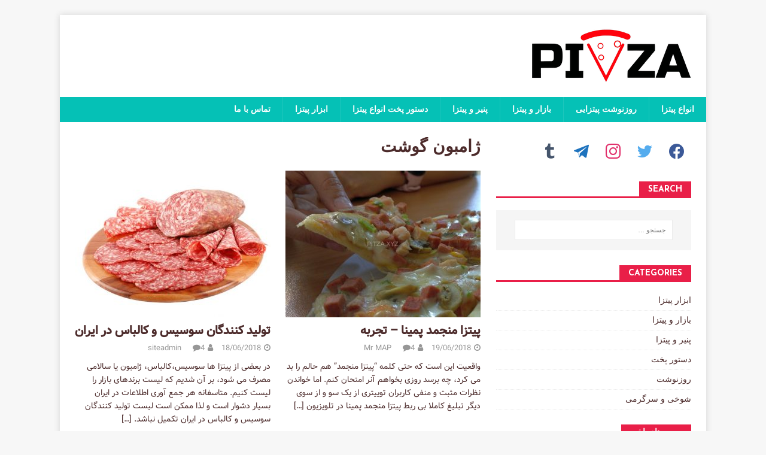

--- FILE ---
content_type: text/html; charset=UTF-8
request_url: https://pitza.xyz/tag/%DA%98%D8%A7%D9%85%D8%A8%D9%88%D9%86-%DA%AF%D9%88%D8%B4%D8%AA/
body_size: 17101
content:
<!DOCTYPE html>
<html class="no-js" dir="rtl" lang="fa-IR">
<head>
<meta charset="UTF-8">
<meta name="viewport" content="width=device-width, initial-scale=1.0">
<link rel="profile" href="http://gmpg.org/xfn/11" />
<meta name='robots' content='index, follow, max-image-preview:large, max-snippet:-1, max-video-preview:-1' />

	<!-- This site is optimized with the Yoast SEO plugin v26.8 - https://yoast.com/product/yoast-seo-wordpress/ -->
	<title>ژامبون گوشت Archives - پیتزا</title>
	<link rel="canonical" href="https://pitza.xyz/tag/%da%98%d8%a7%d9%85%d8%a8%d9%88%d9%86-%da%af%d9%88%d8%b4%d8%aa/" />
	<meta property="og:locale" content="fa_IR" />
	<meta property="og:type" content="article" />
	<meta property="og:title" content="ژامبون گوشت Archives - پیتزا" />
	<meta property="og:url" content="https://pitza.xyz/tag/%da%98%d8%a7%d9%85%d8%a8%d9%88%d9%86-%da%af%d9%88%d8%b4%d8%aa/" />
	<meta property="og:site_name" content="پیتزا" />
	<meta name="twitter:card" content="summary_large_image" />
	<meta name="twitter:site" content="@pitzaxyz" />
	<script type="application/ld+json" class="yoast-schema-graph">{"@context":"https://schema.org","@graph":[{"@type":"CollectionPage","@id":"https://pitza.xyz/tag/%da%98%d8%a7%d9%85%d8%a8%d9%88%d9%86-%da%af%d9%88%d8%b4%d8%aa/","url":"https://pitza.xyz/tag/%da%98%d8%a7%d9%85%d8%a8%d9%88%d9%86-%da%af%d9%88%d8%b4%d8%aa/","name":"ژامبون گوشت Archives - پیتزا","isPartOf":{"@id":"https://pitza.xyz/#website"},"primaryImageOfPage":{"@id":"https://pitza.xyz/tag/%da%98%d8%a7%d9%85%d8%a8%d9%88%d9%86-%da%af%d9%88%d8%b4%d8%aa/#primaryimage"},"image":{"@id":"https://pitza.xyz/tag/%da%98%d8%a7%d9%85%d8%a8%d9%88%d9%86-%da%af%d9%88%d8%b4%d8%aa/#primaryimage"},"thumbnailUrl":"https://pitza.xyz/wp-content/uploads/2018/06/pemina-cooked-ready-to-eat.jpg","breadcrumb":{"@id":"https://pitza.xyz/tag/%da%98%d8%a7%d9%85%d8%a8%d9%88%d9%86-%da%af%d9%88%d8%b4%d8%aa/#breadcrumb"},"inLanguage":"fa-IR"},{"@type":"ImageObject","inLanguage":"fa-IR","@id":"https://pitza.xyz/tag/%da%98%d8%a7%d9%85%d8%a8%d9%88%d9%86-%da%af%d9%88%d8%b4%d8%aa/#primaryimage","url":"https://pitza.xyz/wp-content/uploads/2018/06/pemina-cooked-ready-to-eat.jpg","contentUrl":"https://pitza.xyz/wp-content/uploads/2018/06/pemina-cooked-ready-to-eat.jpg","width":1000,"height":1000,"caption":"وقت تست کردن پیتزا پمینا فرا رسید"},{"@type":"BreadcrumbList","@id":"https://pitza.xyz/tag/%da%98%d8%a7%d9%85%d8%a8%d9%88%d9%86-%da%af%d9%88%d8%b4%d8%aa/#breadcrumb","itemListElement":[{"@type":"ListItem","position":1,"name":"Home","item":"https://pitza.xyz/"},{"@type":"ListItem","position":2,"name":"ژامبون گوشت"}]},{"@type":"WebSite","@id":"https://pitza.xyz/#website","url":"https://pitza.xyz/","name":"پیتزا","description":"پیتزا و پنیر | کشف مزه های جدید و لذت بیشتر","publisher":{"@id":"https://pitza.xyz/#organization"},"potentialAction":[{"@type":"SearchAction","target":{"@type":"EntryPoint","urlTemplate":"https://pitza.xyz/?s={search_term_string}"},"query-input":{"@type":"PropertyValueSpecification","valueRequired":true,"valueName":"search_term_string"}}],"inLanguage":"fa-IR"},{"@type":"Organization","@id":"https://pitza.xyz/#organization","name":"Pitza","url":"https://pitza.xyz/","logo":{"@type":"ImageObject","inLanguage":"fa-IR","@id":"https://pitza.xyz/#/schema/logo/image/","url":"https://pitza.xyz/wp-content/uploads/2020/12/pitzalogo-final-small.png","contentUrl":"https://pitza.xyz/wp-content/uploads/2020/12/pitzalogo-final-small.png","width":280,"height":97,"caption":"Pitza"},"image":{"@id":"https://pitza.xyz/#/schema/logo/image/"},"sameAs":["https://www.facebook.com/pitzaxyz/","https://x.com/pitzaxyz","https://www.instagram.com/pitzaxyz/"]}]}</script>
	<!-- / Yoast SEO plugin. -->


<link rel='dns-prefetch' href='//www.google.com' />
<link rel='dns-prefetch' href='//fonts.googleapis.com' />
<link rel="alternate" type="application/rss+xml" title="پیتزا &raquo; خوراک" href="https://pitza.xyz/feed/" />
<link rel="alternate" type="application/rss+xml" title="پیتزا &raquo; خوراک دیدگاه‌ها" href="https://pitza.xyz/comments/feed/" />
<link rel="alternate" type="application/rss+xml" title="پیتزا &raquo; ژامبون گوشت خوراک برچسب" href="https://pitza.xyz/tag/%da%98%d8%a7%d9%85%d8%a8%d9%88%d9%86-%da%af%d9%88%d8%b4%d8%aa/feed/" />
<script>(()=>{"use strict";const e=[400,500,600,700,800,900],t=e=>`wprm-min-${e}`,n=e=>`wprm-max-${e}`,s=new Set,o="ResizeObserver"in window,r=o?new ResizeObserver((e=>{for(const t of e)c(t.target)})):null,i=.5/(window.devicePixelRatio||1);function c(s){const o=s.getBoundingClientRect().width||0;for(let r=0;r<e.length;r++){const c=e[r],a=o<=c+i;o>c+i?s.classList.add(t(c)):s.classList.remove(t(c)),a?s.classList.add(n(c)):s.classList.remove(n(c))}}function a(e){s.has(e)||(s.add(e),r&&r.observe(e),c(e))}!function(e=document){e.querySelectorAll(".wprm-recipe").forEach(a)}();if(new MutationObserver((e=>{for(const t of e)for(const e of t.addedNodes)e instanceof Element&&(e.matches?.(".wprm-recipe")&&a(e),e.querySelectorAll?.(".wprm-recipe").forEach(a))})).observe(document.documentElement,{childList:!0,subtree:!0}),!o){let e=0;addEventListener("resize",(()=>{e&&cancelAnimationFrame(e),e=requestAnimationFrame((()=>s.forEach(c)))}),{passive:!0})}})();</script><style id='wp-img-auto-sizes-contain-inline-css' type='text/css'>
img:is([sizes=auto i],[sizes^="auto," i]){contain-intrinsic-size:3000px 1500px}
/*# sourceURL=wp-img-auto-sizes-contain-inline-css */
</style>
<link rel='stylesheet' id='mci-footnotes-jquery-tooltips-pagelayout-none-css' href='https://pitza.xyz/wp-content/plugins/footnotes/css/footnotes-jqttbrpl0.min.css?ver=2.7.3' type='text/css' media='all' />
<style id='wp-emoji-styles-inline-css' type='text/css'>

	img.wp-smiley, img.emoji {
		display: inline !important;
		border: none !important;
		box-shadow: none !important;
		height: 1em !important;
		width: 1em !important;
		margin: 0 0.07em !important;
		vertical-align: -0.1em !important;
		background: none !important;
		padding: 0 !important;
	}
/*# sourceURL=wp-emoji-styles-inline-css */
</style>
<link rel='stylesheet' id='wp-block-library-rtl-css' href='https://pitza.xyz/wp-includes/css/dist/block-library/style-rtl.min.css?ver=6.9' type='text/css' media='all' />
<style id='classic-theme-styles-inline-css' type='text/css'>
/*! This file is auto-generated */
.wp-block-button__link{color:#fff;background-color:#32373c;border-radius:9999px;box-shadow:none;text-decoration:none;padding:calc(.667em + 2px) calc(1.333em + 2px);font-size:1.125em}.wp-block-file__button{background:#32373c;color:#fff;text-decoration:none}
/*# sourceURL=/wp-includes/css/classic-themes.min.css */
</style>
<link rel='stylesheet' id='wpzoom-social-icons-block-style-css' href='https://pitza.xyz/wp-content/plugins/social-icons-widget-by-wpzoom/block/dist/style-wpzoom-social-icons.css?ver=4.5.3' type='text/css' media='all' />
<style id='feedzy-rss-feeds-loop-style-inline-css' type='text/css'>
.wp-block-feedzy-rss-feeds-loop{display:grid;gap:24px;grid-template-columns:repeat(1,1fr)}@media(min-width:782px){.wp-block-feedzy-rss-feeds-loop.feedzy-loop-columns-2,.wp-block-feedzy-rss-feeds-loop.feedzy-loop-columns-3,.wp-block-feedzy-rss-feeds-loop.feedzy-loop-columns-4,.wp-block-feedzy-rss-feeds-loop.feedzy-loop-columns-5{grid-template-columns:repeat(2,1fr)}}@media(min-width:960px){.wp-block-feedzy-rss-feeds-loop.feedzy-loop-columns-2{grid-template-columns:repeat(2,1fr)}.wp-block-feedzy-rss-feeds-loop.feedzy-loop-columns-3{grid-template-columns:repeat(3,1fr)}.wp-block-feedzy-rss-feeds-loop.feedzy-loop-columns-4{grid-template-columns:repeat(4,1fr)}.wp-block-feedzy-rss-feeds-loop.feedzy-loop-columns-5{grid-template-columns:repeat(5,1fr)}}.wp-block-feedzy-rss-feeds-loop .wp-block-image.is-style-rounded img{border-radius:9999px}.wp-block-feedzy-rss-feeds-loop .wp-block-image:has(:is(img:not([src]),img[src=""])){display:none}

/*# sourceURL=https://pitza.xyz/wp-content/plugins/feedzy-rss-feeds/build/loop/style-index.css */
</style>
<link rel='stylesheet' id='wprm-public-css' href='https://pitza.xyz/wp-content/plugins/wp-recipe-maker/dist/public-legacy.css?ver=10.2.4' type='text/css' media='all' />
<style id='global-styles-inline-css' type='text/css'>
:root{--wp--preset--aspect-ratio--square: 1;--wp--preset--aspect-ratio--4-3: 4/3;--wp--preset--aspect-ratio--3-4: 3/4;--wp--preset--aspect-ratio--3-2: 3/2;--wp--preset--aspect-ratio--2-3: 2/3;--wp--preset--aspect-ratio--16-9: 16/9;--wp--preset--aspect-ratio--9-16: 9/16;--wp--preset--color--black: #000000;--wp--preset--color--cyan-bluish-gray: #abb8c3;--wp--preset--color--white: #ffffff;--wp--preset--color--pale-pink: #f78da7;--wp--preset--color--vivid-red: #cf2e2e;--wp--preset--color--luminous-vivid-orange: #ff6900;--wp--preset--color--luminous-vivid-amber: #fcb900;--wp--preset--color--light-green-cyan: #7bdcb5;--wp--preset--color--vivid-green-cyan: #00d084;--wp--preset--color--pale-cyan-blue: #8ed1fc;--wp--preset--color--vivid-cyan-blue: #0693e3;--wp--preset--color--vivid-purple: #9b51e0;--wp--preset--gradient--vivid-cyan-blue-to-vivid-purple: linear-gradient(135deg,rgb(6,147,227) 0%,rgb(155,81,224) 100%);--wp--preset--gradient--light-green-cyan-to-vivid-green-cyan: linear-gradient(135deg,rgb(122,220,180) 0%,rgb(0,208,130) 100%);--wp--preset--gradient--luminous-vivid-amber-to-luminous-vivid-orange: linear-gradient(135deg,rgb(252,185,0) 0%,rgb(255,105,0) 100%);--wp--preset--gradient--luminous-vivid-orange-to-vivid-red: linear-gradient(135deg,rgb(255,105,0) 0%,rgb(207,46,46) 100%);--wp--preset--gradient--very-light-gray-to-cyan-bluish-gray: linear-gradient(135deg,rgb(238,238,238) 0%,rgb(169,184,195) 100%);--wp--preset--gradient--cool-to-warm-spectrum: linear-gradient(135deg,rgb(74,234,220) 0%,rgb(151,120,209) 20%,rgb(207,42,186) 40%,rgb(238,44,130) 60%,rgb(251,105,98) 80%,rgb(254,248,76) 100%);--wp--preset--gradient--blush-light-purple: linear-gradient(135deg,rgb(255,206,236) 0%,rgb(152,150,240) 100%);--wp--preset--gradient--blush-bordeaux: linear-gradient(135deg,rgb(254,205,165) 0%,rgb(254,45,45) 50%,rgb(107,0,62) 100%);--wp--preset--gradient--luminous-dusk: linear-gradient(135deg,rgb(255,203,112) 0%,rgb(199,81,192) 50%,rgb(65,88,208) 100%);--wp--preset--gradient--pale-ocean: linear-gradient(135deg,rgb(255,245,203) 0%,rgb(182,227,212) 50%,rgb(51,167,181) 100%);--wp--preset--gradient--electric-grass: linear-gradient(135deg,rgb(202,248,128) 0%,rgb(113,206,126) 100%);--wp--preset--gradient--midnight: linear-gradient(135deg,rgb(2,3,129) 0%,rgb(40,116,252) 100%);--wp--preset--font-size--small: 13px;--wp--preset--font-size--medium: 20px;--wp--preset--font-size--large: 36px;--wp--preset--font-size--x-large: 42px;--wp--preset--spacing--20: 0.44rem;--wp--preset--spacing--30: 0.67rem;--wp--preset--spacing--40: 1rem;--wp--preset--spacing--50: 1.5rem;--wp--preset--spacing--60: 2.25rem;--wp--preset--spacing--70: 3.38rem;--wp--preset--spacing--80: 5.06rem;--wp--preset--shadow--natural: 6px 6px 9px rgba(0, 0, 0, 0.2);--wp--preset--shadow--deep: 12px 12px 50px rgba(0, 0, 0, 0.4);--wp--preset--shadow--sharp: 6px 6px 0px rgba(0, 0, 0, 0.2);--wp--preset--shadow--outlined: 6px 6px 0px -3px rgb(255, 255, 255), 6px 6px rgb(0, 0, 0);--wp--preset--shadow--crisp: 6px 6px 0px rgb(0, 0, 0);}:where(.is-layout-flex){gap: 0.5em;}:where(.is-layout-grid){gap: 0.5em;}body .is-layout-flex{display: flex;}.is-layout-flex{flex-wrap: wrap;align-items: center;}.is-layout-flex > :is(*, div){margin: 0;}body .is-layout-grid{display: grid;}.is-layout-grid > :is(*, div){margin: 0;}:where(.wp-block-columns.is-layout-flex){gap: 2em;}:where(.wp-block-columns.is-layout-grid){gap: 2em;}:where(.wp-block-post-template.is-layout-flex){gap: 1.25em;}:where(.wp-block-post-template.is-layout-grid){gap: 1.25em;}.has-black-color{color: var(--wp--preset--color--black) !important;}.has-cyan-bluish-gray-color{color: var(--wp--preset--color--cyan-bluish-gray) !important;}.has-white-color{color: var(--wp--preset--color--white) !important;}.has-pale-pink-color{color: var(--wp--preset--color--pale-pink) !important;}.has-vivid-red-color{color: var(--wp--preset--color--vivid-red) !important;}.has-luminous-vivid-orange-color{color: var(--wp--preset--color--luminous-vivid-orange) !important;}.has-luminous-vivid-amber-color{color: var(--wp--preset--color--luminous-vivid-amber) !important;}.has-light-green-cyan-color{color: var(--wp--preset--color--light-green-cyan) !important;}.has-vivid-green-cyan-color{color: var(--wp--preset--color--vivid-green-cyan) !important;}.has-pale-cyan-blue-color{color: var(--wp--preset--color--pale-cyan-blue) !important;}.has-vivid-cyan-blue-color{color: var(--wp--preset--color--vivid-cyan-blue) !important;}.has-vivid-purple-color{color: var(--wp--preset--color--vivid-purple) !important;}.has-black-background-color{background-color: var(--wp--preset--color--black) !important;}.has-cyan-bluish-gray-background-color{background-color: var(--wp--preset--color--cyan-bluish-gray) !important;}.has-white-background-color{background-color: var(--wp--preset--color--white) !important;}.has-pale-pink-background-color{background-color: var(--wp--preset--color--pale-pink) !important;}.has-vivid-red-background-color{background-color: var(--wp--preset--color--vivid-red) !important;}.has-luminous-vivid-orange-background-color{background-color: var(--wp--preset--color--luminous-vivid-orange) !important;}.has-luminous-vivid-amber-background-color{background-color: var(--wp--preset--color--luminous-vivid-amber) !important;}.has-light-green-cyan-background-color{background-color: var(--wp--preset--color--light-green-cyan) !important;}.has-vivid-green-cyan-background-color{background-color: var(--wp--preset--color--vivid-green-cyan) !important;}.has-pale-cyan-blue-background-color{background-color: var(--wp--preset--color--pale-cyan-blue) !important;}.has-vivid-cyan-blue-background-color{background-color: var(--wp--preset--color--vivid-cyan-blue) !important;}.has-vivid-purple-background-color{background-color: var(--wp--preset--color--vivid-purple) !important;}.has-black-border-color{border-color: var(--wp--preset--color--black) !important;}.has-cyan-bluish-gray-border-color{border-color: var(--wp--preset--color--cyan-bluish-gray) !important;}.has-white-border-color{border-color: var(--wp--preset--color--white) !important;}.has-pale-pink-border-color{border-color: var(--wp--preset--color--pale-pink) !important;}.has-vivid-red-border-color{border-color: var(--wp--preset--color--vivid-red) !important;}.has-luminous-vivid-orange-border-color{border-color: var(--wp--preset--color--luminous-vivid-orange) !important;}.has-luminous-vivid-amber-border-color{border-color: var(--wp--preset--color--luminous-vivid-amber) !important;}.has-light-green-cyan-border-color{border-color: var(--wp--preset--color--light-green-cyan) !important;}.has-vivid-green-cyan-border-color{border-color: var(--wp--preset--color--vivid-green-cyan) !important;}.has-pale-cyan-blue-border-color{border-color: var(--wp--preset--color--pale-cyan-blue) !important;}.has-vivid-cyan-blue-border-color{border-color: var(--wp--preset--color--vivid-cyan-blue) !important;}.has-vivid-purple-border-color{border-color: var(--wp--preset--color--vivid-purple) !important;}.has-vivid-cyan-blue-to-vivid-purple-gradient-background{background: var(--wp--preset--gradient--vivid-cyan-blue-to-vivid-purple) !important;}.has-light-green-cyan-to-vivid-green-cyan-gradient-background{background: var(--wp--preset--gradient--light-green-cyan-to-vivid-green-cyan) !important;}.has-luminous-vivid-amber-to-luminous-vivid-orange-gradient-background{background: var(--wp--preset--gradient--luminous-vivid-amber-to-luminous-vivid-orange) !important;}.has-luminous-vivid-orange-to-vivid-red-gradient-background{background: var(--wp--preset--gradient--luminous-vivid-orange-to-vivid-red) !important;}.has-very-light-gray-to-cyan-bluish-gray-gradient-background{background: var(--wp--preset--gradient--very-light-gray-to-cyan-bluish-gray) !important;}.has-cool-to-warm-spectrum-gradient-background{background: var(--wp--preset--gradient--cool-to-warm-spectrum) !important;}.has-blush-light-purple-gradient-background{background: var(--wp--preset--gradient--blush-light-purple) !important;}.has-blush-bordeaux-gradient-background{background: var(--wp--preset--gradient--blush-bordeaux) !important;}.has-luminous-dusk-gradient-background{background: var(--wp--preset--gradient--luminous-dusk) !important;}.has-pale-ocean-gradient-background{background: var(--wp--preset--gradient--pale-ocean) !important;}.has-electric-grass-gradient-background{background: var(--wp--preset--gradient--electric-grass) !important;}.has-midnight-gradient-background{background: var(--wp--preset--gradient--midnight) !important;}.has-small-font-size{font-size: var(--wp--preset--font-size--small) !important;}.has-medium-font-size{font-size: var(--wp--preset--font-size--medium) !important;}.has-large-font-size{font-size: var(--wp--preset--font-size--large) !important;}.has-x-large-font-size{font-size: var(--wp--preset--font-size--x-large) !important;}
:where(.wp-block-post-template.is-layout-flex){gap: 1.25em;}:where(.wp-block-post-template.is-layout-grid){gap: 1.25em;}
:where(.wp-block-term-template.is-layout-flex){gap: 1.25em;}:where(.wp-block-term-template.is-layout-grid){gap: 1.25em;}
:where(.wp-block-columns.is-layout-flex){gap: 2em;}:where(.wp-block-columns.is-layout-grid){gap: 2em;}
:root :where(.wp-block-pullquote){font-size: 1.5em;line-height: 1.6;}
/*# sourceURL=global-styles-inline-css */
</style>
<link rel='stylesheet' id='contact-form-7-css' href='https://pitza.xyz/wp-content/plugins/contact-form-7/includes/css/styles.css?ver=6.1.4' type='text/css' media='all' />
<link rel='stylesheet' id='contact-form-7-rtl-css' href='https://pitza.xyz/wp-content/plugins/contact-form-7/includes/css/styles-rtl.css?ver=6.1.4' type='text/css' media='all' />
<link rel='stylesheet' id='dw-fonts-css' href='https://pitza.xyz/wp-content/plugins/dehkadeh-fonts/dw-fonts/dw-fonts.css?ver=6.9' type='text/css' media='all' />
<link rel='stylesheet' id='wprm-template-css' href='https://pitza.xyz/wp-content/plugins/wp-recipe-maker/templates/recipe/legacy/tastefully-simple/tastefully-simple.min.css?ver=10.2.4' type='text/css' media='all' />
<link rel='stylesheet' id='wpml-legacy-horizontal-list-0-css' href='https://pitza.xyz/wp-content/plugins/sitepress-multilingual-cms/templates/language-switchers/legacy-list-horizontal/style.min.css?ver=1' type='text/css' media='all' />
<style id='wpml-legacy-horizontal-list-0-inline-css' type='text/css'>
.wpml-ls-statics-footer a, .wpml-ls-statics-footer .wpml-ls-sub-menu a, .wpml-ls-statics-footer .wpml-ls-sub-menu a:link, .wpml-ls-statics-footer li:not(.wpml-ls-current-language) .wpml-ls-link, .wpml-ls-statics-footer li:not(.wpml-ls-current-language) .wpml-ls-link:link {color:#444444;background-color:#ffffff;}.wpml-ls-statics-footer .wpml-ls-sub-menu a:hover,.wpml-ls-statics-footer .wpml-ls-sub-menu a:focus, .wpml-ls-statics-footer .wpml-ls-sub-menu a:link:hover, .wpml-ls-statics-footer .wpml-ls-sub-menu a:link:focus {color:#000000;background-color:#eeeeee;}.wpml-ls-statics-footer .wpml-ls-current-language > a {color:#444444;background-color:#ffffff;}.wpml-ls-statics-footer .wpml-ls-current-language:hover>a, .wpml-ls-statics-footer .wpml-ls-current-language>a:focus {color:#000000;background-color:#eeeeee;}
/*# sourceURL=wpml-legacy-horizontal-list-0-inline-css */
</style>
<link rel='stylesheet' id='wpml-legacy-post-translations-0-css' href='https://pitza.xyz/wp-content/plugins/sitepress-multilingual-cms/templates/language-switchers/legacy-post-translations/style.min.css?ver=1' type='text/css' media='all' />
<link rel='stylesheet' id='if-menu-site-css-css' href='https://pitza.xyz/wp-content/plugins/if-menu/assets/if-menu-site.css?ver=6.9' type='text/css' media='all' />
<link rel='stylesheet' id='cms-navigation-style-base-css' href='https://pitza.xyz/wp-content/plugins/wpml-cms-nav/res/css/cms-navigation-base.css?ver=1.5.6' type='text/css' media='screen' />
<link rel='stylesheet' id='cms-navigation-style-css' href='https://pitza.xyz/wp-content/plugins/wpml-cms-nav/res/css/cms-navigation.css?ver=1.5.6' type='text/css' media='screen' />
<link rel='stylesheet' id='mh-magazine-lite-css' href='https://pitza.xyz/wp-content/themes/mh-magazine-lite/style.css?ver=2.10.0' type='text/css' media='all' />
<link rel='stylesheet' id='mh-healthmag-css' href='https://pitza.xyz/wp-content/themes/mh-healthmag/style.css?ver=1.0.4' type='text/css' media='all' />
<link rel='stylesheet' id='mh-magazine-lite-rtl-css' href='https://pitza.xyz/wp-content/themes/mh-magazine-lite/rtl.css?ver=2.10.0' type='text/css' media='all' />
<link rel='stylesheet' id='mh-font-awesome-css' href='https://pitza.xyz/wp-content/themes/mh-magazine-lite/includes/font-awesome.min.css' type='text/css' media='all' />
<link rel='stylesheet' id='wpzoom-social-icons-socicon-css' href='https://pitza.xyz/wp-content/plugins/social-icons-widget-by-wpzoom/assets/css/wpzoom-socicon.css?ver=1765000818' type='text/css' media='all' />
<link rel='stylesheet' id='wpzoom-social-icons-genericons-css' href='https://pitza.xyz/wp-content/plugins/social-icons-widget-by-wpzoom/assets/css/genericons.css?ver=1765000818' type='text/css' media='all' />
<link rel='stylesheet' id='wpzoom-social-icons-academicons-css' href='https://pitza.xyz/wp-content/plugins/social-icons-widget-by-wpzoom/assets/css/academicons.min.css?ver=1765000818' type='text/css' media='all' />
<link rel='stylesheet' id='wpzoom-social-icons-font-awesome-3-css' href='https://pitza.xyz/wp-content/plugins/social-icons-widget-by-wpzoom/assets/css/font-awesome-3.min.css?ver=1765000818' type='text/css' media='all' />
<link rel='stylesheet' id='dashicons-css' href='https://pitza.xyz/wp-includes/css/dashicons.min.css?ver=6.9' type='text/css' media='all' />
<link rel='stylesheet' id='wpzoom-social-icons-styles-css' href='https://pitza.xyz/wp-content/plugins/social-icons-widget-by-wpzoom/assets/css/wpzoom-social-icons-styles.css?ver=1765000818' type='text/css' media='all' />
<link rel='stylesheet' id='tablepress-default-css' href='https://pitza.xyz/wp-content/plugins/tablepress/css/build/default-rtl.css?ver=3.2.6' type='text/css' media='all' />
<link rel='stylesheet' id='tablepress-responsive-tables-css' href='https://pitza.xyz/wp-content/plugins/tablepress-responsive-tables/css/tablepress-responsive.min.css?ver=1.8' type='text/css' media='all' />
<link rel='stylesheet' id='mh-healthmag-fonts-css' href='https://fonts.googleapis.com/css?family=Josefin+Sans:400,700|Muli:400,400i,700,700i' type='text/css' media='all' />
<link rel='preload' as='font'  id='wpzoom-social-icons-font-academicons-woff2-css' href='https://pitza.xyz/wp-content/plugins/social-icons-widget-by-wpzoom/assets/font/academicons.woff2?v=1.9.2'  type='font/woff2' crossorigin />
<link rel='preload' as='font'  id='wpzoom-social-icons-font-fontawesome-3-woff2-css' href='https://pitza.xyz/wp-content/plugins/social-icons-widget-by-wpzoom/assets/font/fontawesome-webfont.woff2?v=4.7.0'  type='font/woff2' crossorigin />
<link rel='preload' as='font'  id='wpzoom-social-icons-font-genericons-woff-css' href='https://pitza.xyz/wp-content/plugins/social-icons-widget-by-wpzoom/assets/font/Genericons.woff'  type='font/woff' crossorigin />
<link rel='preload' as='font'  id='wpzoom-social-icons-font-socicon-woff2-css' href='https://pitza.xyz/wp-content/plugins/social-icons-widget-by-wpzoom/assets/font/socicon.woff2?v=4.5.3'  type='font/woff2' crossorigin />
<script type="text/javascript" src="https://pitza.xyz/wp-includes/js/jquery/jquery.min.js?ver=3.7.1" id="jquery-core-js"></script>
<script type="text/javascript" src="https://pitza.xyz/wp-includes/js/jquery/jquery-migrate.min.js?ver=3.4.1" id="jquery-migrate-js"></script>
<script type="text/javascript" src="https://pitza.xyz/wp-content/plugins/footnotes/js/jquery.tools.min.js?ver=1.2.7.redacted.2" id="mci-footnotes-jquery-tools-js"></script>
<script type="text/javascript" id="wpml-cookie-js-extra">
/* <![CDATA[ */
var wpml_cookies = {"wp-wpml_current_language":{"value":"fa","expires":1,"path":"/"}};
var wpml_cookies = {"wp-wpml_current_language":{"value":"fa","expires":1,"path":"/"}};
//# sourceURL=wpml-cookie-js-extra
/* ]]> */
</script>
<script type="text/javascript" src="https://pitza.xyz/wp-content/plugins/sitepress-multilingual-cms/res/js/cookies/language-cookie.js?ver=486900" id="wpml-cookie-js" defer="defer" data-wp-strategy="defer"></script>
<script type="text/javascript" id="mh-scripts-js-extra">
/* <![CDATA[ */
var mh_magazine = {"text":{"toggle_menu":"Toggle Menu"}};
//# sourceURL=mh-scripts-js-extra
/* ]]> */
</script>
<script type="text/javascript" src="https://pitza.xyz/wp-content/themes/mh-magazine-lite/js/scripts.js?ver=2.10.0" id="mh-scripts-js"></script>
<link rel="https://api.w.org/" href="https://pitza.xyz/wp-json/" /><link rel="alternate" title="JSON" type="application/json" href="https://pitza.xyz/wp-json/wp/v2/tags/127" /><link rel="EditURI" type="application/rsd+xml" title="RSD" href="https://pitza.xyz/xmlrpc.php?rsd" />
<link rel="stylesheet" href="https://pitza.xyz/wp-content/themes/mh-healthmag/rtl.css" type="text/css" media="screen" /><meta name="generator" content="WordPress 6.9" />
<meta name="generator" content="WPML ver:4.8.6 stt:1,17;" />
    <!-- Dehkadeh-wp.ir Persian Fonts -->
    <style>
                                                                        article h1, article h2, article h3, article h4, article h5, article h6 { font-family: 'dw-Vazir-Medium-FarsiDigit' !important; }
        article { font-family: 'dw-Dirooz' !important; }
                .widget { font-family: 'dw-Gandom' !important; }
                                                    </style>
    <!-- Dehkadeh-wp.ir Persian Fonts -->
    <style type="text/css">.eafl-disclaimer-small{font-size:.8em}.eafl-disclaimer-smaller{font-size:.6em}</style><style type="text/css">
.feedzy-rss-link-icon:after {
	content: url("https://pitza.xyz/wp-content/plugins/feedzy-rss-feeds/img/external-link.png");
	margin-left: 3px;
}
</style>
		<!-- MagenetMonetization V: 1.0.29.3--><!-- MagenetMonetization 1 --><!-- MagenetMonetization 1.1 --><style type="text/css"> .wprm-automatic-recipe-snippets a.wprm-jump-to-recipe-shortcode, .wprm-automatic-recipe-snippets a.wprm-jump-to-video-shortcode, .wprm-automatic-recipe-snippets a.wprm-print-recipe-shortcode { background-color: #2c3e50; color: #ffffff !important;} html body .wprm-recipe-container { color: #333333; } html body .wprm-recipe-container a.wprm-recipe-print { color: #333333; } html body .wprm-recipe-container a.wprm-recipe-print:hover { color: #333333; } html body .wprm-recipe-container .wprm-recipe { background-color: #ffffff; } html body .wprm-recipe-container .wprm-recipe { border-color: #aaaaaa; } html body .wprm-recipe-container .wprm-recipe-tastefully-simple .wprm-recipe-time-container { border-color: #aaaaaa; } html body .wprm-recipe-container .wprm-recipe .wprm-color-border { border-color: #aaaaaa; } html body .wprm-recipe-container a { color: #3498db; } html body .wprm-recipe-container .wprm-recipe-tastefully-simple .wprm-recipe-name { color: #000000; } html body .wprm-recipe-container .wprm-recipe-tastefully-simple .wprm-recipe-header { color: #000000; } html body .wprm-recipe-container h1 { color: #000000; } html body .wprm-recipe-container h2 { color: #000000; } html body .wprm-recipe-container h3 { color: #000000; } html body .wprm-recipe-container h4 { color: #000000; } html body .wprm-recipe-container h5 { color: #000000; } html body .wprm-recipe-container h6 { color: #000000; } html body .wprm-recipe-container svg path { fill: #343434; } html body .wprm-recipe-container svg rect { fill: #343434; } html body .wprm-recipe-container svg polygon { stroke: #343434; } html body .wprm-recipe-container .wprm-rating-star-full svg polygon { fill: #343434; } html body .wprm-recipe-container .wprm-recipe .wprm-color-accent { background-color: #2c3e50; } html body .wprm-recipe-container .wprm-recipe .wprm-color-accent { color: #ffffff; } html body .wprm-recipe-container .wprm-recipe .wprm-color-accent a.wprm-recipe-print { color: #ffffff; } html body .wprm-recipe-container .wprm-recipe .wprm-color-accent a.wprm-recipe-print:hover { color: #ffffff; } html body .wprm-recipe-container .wprm-recipe-colorful .wprm-recipe-header { background-color: #2c3e50; } html body .wprm-recipe-container .wprm-recipe-colorful .wprm-recipe-header { color: #ffffff; } html body .wprm-recipe-container .wprm-recipe-colorful .wprm-recipe-meta > div { background-color: #3498db; } html body .wprm-recipe-container .wprm-recipe-colorful .wprm-recipe-meta > div { color: #ffffff; } html body .wprm-recipe-container .wprm-recipe-colorful .wprm-recipe-meta > div a.wprm-recipe-print { color: #ffffff; } html body .wprm-recipe-container .wprm-recipe-colorful .wprm-recipe-meta > div a.wprm-recipe-print:hover { color: #ffffff; } .wprm-rating-star svg polygon { stroke: #343434; } .wprm-rating-star.wprm-rating-star-full svg polygon { fill: #343434; } html body .wprm-recipe-container .wprm-recipe-instruction-image { text-align: left; } html body .wprm-recipe-container li.wprm-recipe-ingredient { list-style-type: disc; } html body .wprm-recipe-container li.wprm-recipe-instruction { list-style-type: decimal; } .tippy-box[data-theme~="wprm"] { background-color: #333333; color: #FFFFFF; } .tippy-box[data-theme~="wprm"][data-placement^="top"] > .tippy-arrow::before { border-top-color: #333333; } .tippy-box[data-theme~="wprm"][data-placement^="bottom"] > .tippy-arrow::before { border-bottom-color: #333333; } .tippy-box[data-theme~="wprm"][data-placement^="left"] > .tippy-arrow::before { border-left-color: #333333; } .tippy-box[data-theme~="wprm"][data-placement^="right"] > .tippy-arrow::before { border-right-color: #333333; } .tippy-box[data-theme~="wprm"] a { color: #FFFFFF; } .wprm-comment-rating svg { width: 18px !important; height: 18px !important; } img.wprm-comment-rating { width: 90px !important; height: 18px !important; } body { --comment-rating-star-color: #343434; } body { --wprm-popup-font-size: 16px; } body { --wprm-popup-background: #ffffff; } body { --wprm-popup-title: #000000; } body { --wprm-popup-content: #444444; } body { --wprm-popup-button-background: #444444; } body { --wprm-popup-button-text: #ffffff; } body { --wprm-popup-accent: #747B2D; }</style><style type="text/css">.wprm-glossary-term {color: #5A822B;text-decoration: underline;cursor: help;}</style><!--[if lt IE 9]>
<script src="https://pitza.xyz/wp-content/themes/mh-magazine-lite/js/css3-mediaqueries.js"></script>
<![endif]-->
<meta name="generator" content="Elementor 3.34.1; features: additional_custom_breakpoints; settings: css_print_method-external, google_font-enabled, font_display-swap">
			<style>
				.e-con.e-parent:nth-of-type(n+4):not(.e-lazyloaded):not(.e-no-lazyload),
				.e-con.e-parent:nth-of-type(n+4):not(.e-lazyloaded):not(.e-no-lazyload) * {
					background-image: none !important;
				}
				@media screen and (max-height: 1024px) {
					.e-con.e-parent:nth-of-type(n+3):not(.e-lazyloaded):not(.e-no-lazyload),
					.e-con.e-parent:nth-of-type(n+3):not(.e-lazyloaded):not(.e-no-lazyload) * {
						background-image: none !important;
					}
				}
				@media screen and (max-height: 640px) {
					.e-con.e-parent:nth-of-type(n+2):not(.e-lazyloaded):not(.e-no-lazyload),
					.e-con.e-parent:nth-of-type(n+2):not(.e-lazyloaded):not(.e-no-lazyload) * {
						background-image: none !important;
					}
				}
			</style>
			<link rel="icon" href="https://pitza.xyz/wp-content/uploads/2018/05/cropped-pitzalogo-final-rect-50x50.jpg" sizes="32x32" />
<link rel="icon" href="https://pitza.xyz/wp-content/uploads/2018/05/cropped-pitzalogo-final-rect-300x300.jpg" sizes="192x192" />
<link rel="apple-touch-icon" href="https://pitza.xyz/wp-content/uploads/2018/05/cropped-pitzalogo-final-rect-300x300.jpg" />
<meta name="msapplication-TileImage" content="https://pitza.xyz/wp-content/uploads/2018/05/cropped-pitzalogo-final-rect-300x300.jpg" />
		<style type="text/css" id="wp-custom-css">
			.rtl
{font-family: Koodak, Tahoma, serif;}		</style>
		
<style type="text/css" media="all">
.footnotes_reference_container {margin-top: 24px !important; margin-bottom: 0px !important;}
.footnote_container_prepare > p {border-bottom: 1px solid #aaaaaa !important;}
.footnote_tooltip { font-size: 13px !important; background-color: #fff7a7 !important; border-width: 1px !important; border-style: solid !important; border-color: #cccc99 !important; border-radius: 3px !important; -webkit-box-shadow: 2px 2px 11px #666666; -moz-box-shadow: 2px 2px 11px #666666; box-shadow: 2px 2px 11px #666666;}


</style>
</head>
<body id="mh-mobile" class="rtl archive tag tag-127 wp-custom-logo wp-theme-mh-magazine-lite wp-child-theme-mh-healthmag mh-left-sb elementor-default elementor-kit-2376" itemscope="itemscope" itemtype="https://schema.org/WebPage">
<div class="mh-container mh-container-outer">
<div class="mh-header-mobile-nav mh-clearfix"></div>
<header class="mh-header" itemscope="itemscope" itemtype="https://schema.org/WPHeader">
	<div class="mh-container mh-container-inner mh-row mh-clearfix">
		<div class="mh-custom-header mh-clearfix">
<div class="mh-site-identity">
<div class="mh-site-logo" role="banner" itemscope="itemscope" itemtype="https://schema.org/Brand">
<a href="https://pitza.xyz/" class="custom-logo-link" rel="home"><img width="280" height="97" src="https://pitza.xyz/wp-content/uploads/2018/05/pitzalogo-final-small.png" class="custom-logo" alt="pitzaxyz-logo-final-small" decoding="async" srcset="https://pitza.xyz/wp-content/uploads/2018/05/pitzalogo-final-small.png 280w, https://pitza.xyz/wp-content/uploads/2018/05/pitzalogo-final-small-150x52.png 150w" sizes="(max-width: 280px) 100vw, 280px" /></a></div>
</div>
</div>
	</div>
	<div class="mh-main-nav-wrap">
		<nav class="mh-navigation mh-main-nav mh-container mh-container-inner mh-clearfix" itemscope="itemscope" itemtype="https://schema.org/SiteNavigationElement">
			<div class="menu-top_menu-container"><ul id="menu-top_menu" class="menu"><li id="menu-item-98" class="menu-item menu-item-type-post_type menu-item-object-page menu-item-98"><a href="https://pitza.xyz/%d8%a7%d9%86%d9%88%d8%a7%d8%b9-%d9%be%db%8c%d8%aa%d8%b2%d8%a7/">انواع پیتزا</a></li>
<li id="menu-item-2121" class="menu-item menu-item-type-taxonomy menu-item-object-category menu-item-2121"><a href="https://pitza.xyz/category/%d8%b1%d9%88%d8%b2%d9%86%d9%88%d8%b4%d8%aa/">روزنوشت پیتزایی</a></li>
<li id="menu-item-2122" class="menu-item menu-item-type-taxonomy menu-item-object-category menu-item-2122"><a href="https://pitza.xyz/category/%d8%a8%d8%a7%d8%b2%d8%a7%d8%b1-%d9%88-%d9%be%db%8c%d8%aa%d8%b2%d8%a7/">بازار و پیتزا</a></li>
<li id="menu-item-2123" class="menu-item menu-item-type-taxonomy menu-item-object-category menu-item-2123"><a href="https://pitza.xyz/category/%d9%be%d9%86%db%8c%d8%b1-%d9%88-%d9%be%db%8c%d8%aa%d8%b2%d8%a7/">پنیر و پیتزا</a></li>
<li id="menu-item-2124" class="menu-item menu-item-type-taxonomy menu-item-object-category menu-item-2124"><a href="https://pitza.xyz/category/%d8%af%d8%b3%d8%aa%d9%88%d8%b1-%d9%be%d8%ae%d8%aa/">دستور پخت انواع پیتزا</a></li>
<li id="menu-item-2125" class="menu-item menu-item-type-taxonomy menu-item-object-category menu-item-2125"><a href="https://pitza.xyz/category/%d8%a7%d8%a8%d8%b2%d8%a7%d8%b1-%d9%be%db%8c%d8%aa%d8%b2%d8%a7/">ابزار پیتزا</a></li>
<li id="menu-item-446" class="menu-item menu-item-type-post_type menu-item-object-page menu-item-446"><a href="https://pitza.xyz/%d8%aa%d9%85%d8%a7%d8%b3-%d8%a8%d8%a7-%d9%85%d8%a7/">تماس با ما</a></li>
</ul></div>		</nav>
	</div>
</header><div class="mh-wrapper mh-clearfix">
	<div id="main-content" class="mh-loop mh-content" role="main">			<header class="page-header"><h1 class="page-title">ژامبون گوشت</h1>			</header><div class="mh-row mh-posts-grid mh-clearfix">
<div class="mh-col-1-2 mh-posts-grid-col mh-clearfix">
<article class="mh-posts-grid-item mh-clearfix post-401 post type-post status-publish format-standard has-post-thumbnail hentry category-180 category-5 tag-95 tag-6 tag-256 tag-127 tag-126 tag-128">
	<figure class="mh-posts-grid-thumb">
		<a href="https://pitza.xyz/%d9%be%db%8c%d8%aa%d8%b2%d8%a7-%d9%85%d9%86%d8%ac%d9%85%d8%af-%d9%be%d9%85%db%8c%d9%86%d8%a7-%d8%aa%d8%ac%d8%b1%d8%a8%d9%87/" title="پیتزا منجمد پمینا &#8211; تجربه"><img fetchpriority="high" width="326" height="245" src="https://pitza.xyz/wp-content/uploads/2018/06/pemina-cooked-ready-to-eat-326x245.jpg" class="attachment-mh-magazine-lite-medium size-mh-magazine-lite-medium wp-post-image" alt="پیتزا منجمد آماده شده" decoding="async" srcset="https://pitza.xyz/wp-content/uploads/2018/06/pemina-cooked-ready-to-eat-326x245.jpg 326w, https://pitza.xyz/wp-content/uploads/2018/06/pemina-cooked-ready-to-eat-500x375.jpg 500w, https://pitza.xyz/wp-content/uploads/2018/06/pemina-cooked-ready-to-eat-678x509.jpg 678w, https://pitza.xyz/wp-content/uploads/2018/06/pemina-cooked-ready-to-eat-80x60.jpg 80w" sizes="(max-width: 326px) 100vw, 326px" />		</a>
	</figure>
	<h3 class="entry-title mh-posts-grid-title">
		<a href="https://pitza.xyz/%d9%be%db%8c%d8%aa%d8%b2%d8%a7-%d9%85%d9%86%d8%ac%d9%85%d8%af-%d9%be%d9%85%db%8c%d9%86%d8%a7-%d8%aa%d8%ac%d8%b1%d8%a8%d9%87/" title="پیتزا منجمد پمینا &#8211; تجربه" rel="bookmark">
			پیتزا منجمد پمینا &#8211; تجربه		</a>
	</h3>
	<div class="mh-meta mh-posts-grid-meta">
		<span class="mh-meta-date updated"><i class="far fa-clock"></i>19/06/2018</span>
<span class="mh-meta-author author vcard"><i class="fa fa-user"></i><a class="fn" href="https://pitza.xyz/author/mr-map/">Mr MAP</a></span>
<span class="mh-meta-comments"><i class="far fa-comment"></i><a class="mh-comment-count-link" href="https://pitza.xyz/%d9%be%db%8c%d8%aa%d8%b2%d8%a7-%d9%85%d9%86%d8%ac%d9%85%d8%af-%d9%be%d9%85%db%8c%d9%86%d8%a7-%d8%aa%d8%ac%d8%b1%d8%a8%d9%87/#mh-comments">4</a></span>
	</div>
	<div class="mh-posts-grid-excerpt mh-clearfix">
		<div class="mh-excerpt"><p>واقعیت این است که حتی کلمه &#8220;پیتزا منجمد&#8221; هم حالم را بد می کرد، چه برسد روزی بخواهم آنر امتحان کنم. اما خواندن نظرات مثبت و منفی کاربران توییتری از یک سو و از سوی دیگر تبلیغ کاملا بی ربط پیتزا منجمد پمینا در تلویزیون <a class="mh-excerpt-more" href="https://pitza.xyz/%d9%be%db%8c%d8%aa%d8%b2%d8%a7-%d9%85%d9%86%d8%ac%d9%85%d8%af-%d9%be%d9%85%db%8c%d9%86%d8%a7-%d8%aa%d8%ac%d8%b1%d8%a8%d9%87/" title="پیتزا منجمد پمینا &#8211; تجربه">[&#8230;]</a></p>
</div>	</div>
</article></div>
<div class="mh-col-1-2 mh-posts-grid-col mh-clearfix">
<article class="mh-posts-grid-item mh-clearfix post-377 post type-post status-publish format-standard has-post-thumbnail hentry category-180 category-5 tag-7 tag-95 tag-6 tag-127 tag-125 tag-123 tag-124">
	<figure class="mh-posts-grid-thumb">
		<a href="https://pitza.xyz/%d8%aa%d9%88%d9%84%db%8c%d8%af-%da%a9%d9%86%d9%86%d8%af%da%af%d8%a7%d9%86-%d8%b3%d9%88%d8%b3%db%8c%d8%b3-%d9%88-%da%a9%d8%a7%d9%84%d8%a8%d8%a7%d8%b3-%d8%af%d8%b1-%d8%a7%db%8c%d8%b1%d8%a7%d9%86/" title="تولید کنندگان سوسیس و کالباس در ایران"><img width="326" height="245" src="https://pitza.xyz/wp-content/uploads/2018/06/sausage-326x245.jpg" class="attachment-mh-magazine-lite-medium size-mh-magazine-lite-medium wp-post-image" alt="سالامی" decoding="async" srcset="https://pitza.xyz/wp-content/uploads/2018/06/sausage-326x245.jpg 326w, https://pitza.xyz/wp-content/uploads/2018/06/sausage-500x375.jpg 500w, https://pitza.xyz/wp-content/uploads/2018/06/sausage-678x509.jpg 678w, https://pitza.xyz/wp-content/uploads/2018/06/sausage-80x60.jpg 80w" sizes="(max-width: 326px) 100vw, 326px" />		</a>
	</figure>
	<h3 class="entry-title mh-posts-grid-title">
		<a href="https://pitza.xyz/%d8%aa%d9%88%d9%84%db%8c%d8%af-%da%a9%d9%86%d9%86%d8%af%da%af%d8%a7%d9%86-%d8%b3%d9%88%d8%b3%db%8c%d8%b3-%d9%88-%da%a9%d8%a7%d9%84%d8%a8%d8%a7%d8%b3-%d8%af%d8%b1-%d8%a7%db%8c%d8%b1%d8%a7%d9%86/" title="تولید کنندگان سوسیس و کالباس در ایران" rel="bookmark">
			تولید کنندگان سوسیس و کالباس در ایران		</a>
	</h3>
	<div class="mh-meta mh-posts-grid-meta">
		<span class="mh-meta-date updated"><i class="far fa-clock"></i>18/06/2018</span>
<span class="mh-meta-author author vcard"><i class="fa fa-user"></i><a class="fn" href="https://pitza.xyz/author/siteadmin/">siteadmin</a></span>
<span class="mh-meta-comments"><i class="far fa-comment"></i><a class="mh-comment-count-link" href="https://pitza.xyz/%d8%aa%d9%88%d9%84%db%8c%d8%af-%da%a9%d9%86%d9%86%d8%af%da%af%d8%a7%d9%86-%d8%b3%d9%88%d8%b3%db%8c%d8%b3-%d9%88-%da%a9%d8%a7%d9%84%d8%a8%d8%a7%d8%b3-%d8%af%d8%b1-%d8%a7%db%8c%d8%b1%d8%a7%d9%86/#mh-comments">4</a></span>
	</div>
	<div class="mh-posts-grid-excerpt mh-clearfix">
		<div class="mh-excerpt"><p>در بعضی از پیتزا ها سوسیس،کالباس، ژامبون یا سالامی مصرف می شود، بر آن شدیم که لیست برندهای بازار را لیست کنیم. متاسفانه هر جمع آوری اطلاعات در ایران بسیار دشوار است و لذا ممکن است لیست تولید کنندگان سوسیس و کالباس در ایران تکمیل نباشد. <a class="mh-excerpt-more" href="https://pitza.xyz/%d8%aa%d9%88%d9%84%db%8c%d8%af-%da%a9%d9%86%d9%86%d8%af%da%af%d8%a7%d9%86-%d8%b3%d9%88%d8%b3%db%8c%d8%b3-%d9%88-%da%a9%d8%a7%d9%84%d8%a8%d8%a7%d8%b3-%d8%af%d8%b1-%d8%a7%db%8c%d8%b1%d8%a7%d9%86/" title="تولید کنندگان سوسیس و کالباس در ایران">[&#8230;]</a></p>
</div>	</div>
</article></div>
</div>
	</div>
	<!-- MagenetMonetization 4 --><aside class="mh-widget-col-1 mh-sidebar" itemscope="itemscope" itemtype="https://schema.org/WPSideBar"><!-- MagenetMonetization 5 --><div id="zoom-social-icons-widget-2" class="mh-widget zoom-social-icons-widget">
		
<ul class="zoom-social-icons-list zoom-social-icons-list--without-canvas zoom-social-icons-list--round zoom-social-icons-list--no-labels">

		
				<li class="zoom-social_icons-list__item">
		<a class="zoom-social_icons-list__link" href="https://www.facebook.com/pitzaxyz" target="_blank" title="Facebook" rel="nofollow">
									
						<span class="screen-reader-text">facebook</span>
			
						<span class="zoom-social_icons-list-span social-icon socicon socicon-facebook" data-hover-rule="color" data-hover-color="#3b5998" style="color : #3b5998; font-size: 25px; padding:8px" ></span>
			
					</a>
	</li>

	
				<li class="zoom-social_icons-list__item">
		<a class="zoom-social_icons-list__link" href="https://twitter.com/pitzaxyz" target="_blank" title="Twitter" rel="nofollow">
									
						<span class="screen-reader-text">twitter</span>
			
						<span class="zoom-social_icons-list-span social-icon socicon socicon-twitter" data-hover-rule="color" data-hover-color="#55acee" style="color : #55acee; font-size: 25px; padding:8px" ></span>
			
					</a>
	</li>

	
				<li class="zoom-social_icons-list__item">
		<a class="zoom-social_icons-list__link" href="https://www.instagram.com/pitzaxyz/" target="_blank" title="Instagram" rel="nofollow">
									
						<span class="screen-reader-text">instagram</span>
			
						<span class="zoom-social_icons-list-span social-icon socicon socicon-instagram" data-hover-rule="color" data-hover-color="#E1306C" style="color : #E1306C; font-size: 25px; padding:8px" ></span>
			
					</a>
	</li>

	
				<li class="zoom-social_icons-list__item">
		<a class="zoom-social_icons-list__link" href="https://t.me/pitzxyz" target="_blank" title="Default Label" rel="nofollow">
									
						<span class="screen-reader-text">telegram</span>
			
						<span class="zoom-social_icons-list-span social-icon socicon socicon-telegram" data-hover-rule="color" data-hover-color="#0b4ac6" style="color : #1e73be; font-size: 25px; padding:8px" ></span>
			
					</a>
	</li>

	
				<li class="zoom-social_icons-list__item">
		<a class="zoom-social_icons-list__link" href="https://pitzaxyz.tumblr.com/" target="_blank" title="Default Label" rel="nofollow">
									
						<span class="screen-reader-text">tumblr</span>
			
						<span class="zoom-social_icons-list-span social-icon socicon socicon-tumblr" data-hover-rule="color" data-hover-color="#45556c" style="color : #45556c; font-size: 25px; padding:8px" ></span>
			
					</a>
	</li>

	
</ul>

		</div><!-- MagenetMonetization 5 --><div id="search-2" class="mh-widget widget_search"><h4 class="mh-widget-title"><span class="mh-widget-title-inner">Search</span></h4><form role="search" method="get" class="search-form" action="https://pitza.xyz/">
				<label>
					<span class="screen-reader-text">جستجو برای:</span>
					<input type="search" class="search-field" placeholder="جستجو &hellip;" value="" name="s" />
				</label>
				<input type="submit" class="search-submit" value="جستجو" />
			</form></div><!-- MagenetMonetization 5 --><div id="categories-3" class="mh-widget widget_categories"><h4 class="mh-widget-title"><span class="mh-widget-title-inner">Categories</span></h4>
			<ul>
					<li class="cat-item cat-item-287"><a href="https://pitza.xyz/category/%d8%a7%d8%a8%d8%b2%d8%a7%d8%b1-%d9%be%db%8c%d8%aa%d8%b2%d8%a7/">ابزار پیتزا</a>
</li>
	<li class="cat-item cat-item-180"><a href="https://pitza.xyz/category/%d8%a8%d8%a7%d8%b2%d8%a7%d8%b1-%d9%88-%d9%be%db%8c%d8%aa%d8%b2%d8%a7/">بازار و پیتزا</a>
</li>
	<li class="cat-item cat-item-241"><a href="https://pitza.xyz/category/%d9%be%d9%86%db%8c%d8%b1-%d9%88-%d9%be%db%8c%d8%aa%d8%b2%d8%a7/">پنیر و پیتزا</a>
</li>
	<li class="cat-item cat-item-58"><a href="https://pitza.xyz/category/%d8%af%d8%b3%d8%aa%d9%88%d8%b1-%d9%be%d8%ae%d8%aa/">دستور پخت</a>
</li>
	<li class="cat-item cat-item-5"><a href="https://pitza.xyz/category/%d8%b1%d9%88%d8%b2%d9%86%d9%88%d8%b4%d8%aa/">روزنوشت</a>
</li>
	<li class="cat-item cat-item-318"><a href="https://pitza.xyz/category/%d8%b4%d9%88%d8%ae%db%8c-%d9%88-%d8%b3%d8%b1%da%af%d8%b1%d9%85%db%8c/">شوخی و سرگرمی</a>
</li>
			</ul>

			</div><!-- MagenetMonetization 5 -->
		<div id="recent-posts-5" class="mh-widget widget_recent_entries">
		<h4 class="mh-widget-title"><span class="mh-widget-title-inner">پست های اخیر</span></h4>
		<ul>
											<li>
					<a href="https://pitza.xyz/evaluating-user-feedback-on-which-online-casino-has-the-best-payouts/">Evaluating User Feedback on Which Online Casino Has the Best Payouts</a>
									</li>
											<li>
					<a href="https://pitza.xyz/mostbet-texniki-yenilnmlrin-oyuna-tsiri-what-every-player-should-know/">Mostbet texniki yenilənmələrin oyuna təsiri: What every player should know</a>
									</li>
											<li>
					<a href="https://pitza.xyz/%d9%be%d8%b1%d9%88%d9%81%d8%b1-%d8%ae%d9%85%db%8c%d8%b1-%d9%be%db%8c%d8%aa%d8%b2%d8%a7-%db%8c%d8%a7-%da%af%d8%b1%d9%85%d8%ae%d8%a7%d9%86%d9%87-%d8%ae%d9%85%db%8c%d8%b1-%da%86%db%8c%d8%b3%d8%aa/">پروفر خمیر پیتزا یا گرمخانه خمیر چیست؟</a>
									</li>
											<li>
					<a href="https://pitza.xyz/%d8%b3%d9%81%d8%a7%d8%b1%d8%b4-%d8%ae%d8%a8%d8%b1%d8%a2%da%af%d9%87%db%8c-%d8%af%d8%b1-%d8%b3%d8%a7%db%8c%d8%aa-%d9%be%db%8c%d8%aa%d8%b2%d8%a7/">چگونه با هزینه ای ناچیز کسب و کار پیتزایمان را به بازار معرفی کنیم</a>
									</li>
											<li>
					<a href="https://pitza.xyz/%d9%be%db%8c%d8%aa%d8%b2%d8%a7-%d8%a8%d9%84%d9%88%d8%a8%d8%b1%db%8c/">پیتزا بلوبری</a>
									</li>
					</ul>

		</div><!-- MagenetMonetization 5 --><!-- MagenetMonetization 5 --><div id="tag_cloud-4" class="mh-widget widget_tag_cloud"><h4 class="mh-widget-title"><span class="mh-widget-title-inner">برچسب‌ها</span></h4><div class="tagcloud"><a href="https://pitza.xyz/tag/proofer/" class="tag-cloud-link tag-link-322 tag-link-position-1" style="font-size: 12px;" aria-label="proofer (1 مورد)">proofer<span class="tag-link-count"> (1)</span></a>
<a href="https://pitza.xyz/tag/proving/" class="tag-cloud-link tag-link-324 tag-link-position-2" style="font-size: 12px;" aria-label="proving (1 مورد)">proving<span class="tag-link-count"> (1)</span></a>
<a href="https://pitza.xyz/tag/%d8%a8%d8%a7%d8%b2%d8%a7%d8%b1-%d9%be%db%8c%d8%aa%d8%b2%d8%a7/" class="tag-cloud-link tag-link-252 tag-link-position-3" style="font-size: 12px;" aria-label="بازار پیتزا (7 مورد)">بازار پیتزا<span class="tag-link-count"> (7)</span></a>
<a href="https://pitza.xyz/tag/%d8%a8%d9%84%d9%88%da%86%db%8c%d8%b2/" class="tag-cloud-link tag-link-244 tag-link-position-4" style="font-size: 12px;" aria-label="بلوچیز (4 مورد)">بلوچیز<span class="tag-link-count"> (4)</span></a>
<a href="https://pitza.xyz/tag/%d8%a8%d9%88%da%a9%d8%a7/" class="tag-cloud-link tag-link-276 tag-link-position-5" style="font-size: 12px;" aria-label="بوکا (1 مورد)">بوکا<span class="tag-link-count"> (1)</span></a>
<a href="https://pitza.xyz/tag/%d8%aa%d8%ac%d8%b1%d8%a8%d9%87-%d9%be%db%8c%d8%aa%d8%b2%d8%a7%db%8c%db%8c/" class="tag-cloud-link tag-link-256 tag-link-position-6" style="font-size: 12px;" aria-label="تجربه (6 مورد)">تجربه<span class="tag-link-count"> (6)</span></a>
<a href="https://pitza.xyz/tag/%d8%aa%d9%88%d9%84%db%8c%d8%af/" class="tag-cloud-link tag-link-312 tag-link-position-7" style="font-size: 12px;" aria-label="تولید (2 مورد)">تولید<span class="tag-link-count"> (2)</span></a>
<a href="https://pitza.xyz/tag/%d8%aa%d9%88%d9%84%db%8c%d8%af-%da%a9%d9%86%d9%86%d8%af%da%af%d8%a7%d9%86/" class="tag-cloud-link tag-link-253 tag-link-position-8" style="font-size: 12px;" aria-label="تولید کنندگان (7 مورد)">تولید کنندگان<span class="tag-link-count"> (7)</span></a>
<a href="https://pitza.xyz/tag/%d8%ac%d8%b3%d8%aa%d8%ac%d9%88/" class="tag-cloud-link tag-link-263 tag-link-position-9" style="font-size: 12px;" aria-label="جستجو (1 مورد)">جستجو<span class="tag-link-count"> (1)</span></a>
<a href="https://pitza.xyz/tag/%d8%ae%d8%a8%d8%b1%d8%a2%da%af%d9%87%db%8c/" class="tag-cloud-link tag-link-311 tag-link-position-10" style="font-size: 12px;" aria-label="خبرآگهی (2 مورد)">خبرآگهی<span class="tag-link-count"> (2)</span></a>
<a href="https://pitza.xyz/tag/%d8%ae%d8%b1%db%8c%d8%af/" class="tag-cloud-link tag-link-266 tag-link-position-11" style="font-size: 12px;" aria-label="خرید (6 مورد)">خرید<span class="tag-link-count"> (6)</span></a>
<a href="https://pitza.xyz/tag/%d8%ae%d9%85%db%8c%d8%b1-%d9%be%db%8c%d8%aa%d8%b2%d8%a7/" class="tag-cloud-link tag-link-19 tag-link-position-12" style="font-size: 12px;" aria-label="خمیر پیتزا (5 مورد)">خمیر پیتزا<span class="tag-link-count"> (5)</span></a>
<a href="https://pitza.xyz/tag/%d8%af%d8%a7%d9%86%d9%84%d9%88%d8%af/" class="tag-cloud-link tag-link-265 tag-link-position-13" style="font-size: 12px;" aria-label="دانلود (6 مورد)">دانلود<span class="tag-link-count"> (6)</span></a>
<a href="https://pitza.xyz/tag/%d8%af%d8%b3%d8%aa%d9%88%d8%b1-%d9%be%d8%ae%d8%aa/" class="tag-cloud-link tag-link-278 tag-link-position-14" style="font-size: 12px;" aria-label="دستور پخت (2 مورد)">دستور پخت<span class="tag-link-count"> (2)</span></a>
<a href="https://pitza.xyz/tag/%d8%af%db%8c-%d9%85%d8%a7%d9%87/" class="tag-cloud-link tag-link-305 tag-link-position-15" style="font-size: 12px;" aria-label="دی ماه (3 مورد)">دی ماه<span class="tag-link-count"> (3)</span></a>
<a href="https://pitza.xyz/tag/%d8%af%db%8c%d9%be-%d8%af%db%8c%d8%b4/" class="tag-cloud-link tag-link-8 tag-link-position-16" style="font-size: 12px;" aria-label="دیپ دیش (2 مورد)">دیپ دیش<span class="tag-link-count"> (2)</span></a>
<a href="https://pitza.xyz/tag/%d8%b3%d8%b2%d8%a7%d8%b1/" class="tag-cloud-link tag-link-267 tag-link-position-17" style="font-size: 12px;" aria-label="سزار (1 مورد)">سزار<span class="tag-link-count"> (1)</span></a>
<a href="https://pitza.xyz/tag/%d8%b3%d9%88%d8%b3%db%8c%d8%b3/" class="tag-cloud-link tag-link-123 tag-link-position-18" style="font-size: 12px;" aria-label="سوسیس (2 مورد)">سوسیس<span class="tag-link-count"> (2)</span></a>
<a href="https://pitza.xyz/tag/%d8%b4%db%8c%da%a9%d8%a7%da%af%d9%88%d8%a6%db%8c/" class="tag-cloud-link tag-link-10 tag-link-position-19" style="font-size: 12px;" aria-label="شیکاگوئی (2 مورد)">شیکاگوئی<span class="tag-link-count"> (2)</span></a>
<a href="https://pitza.xyz/tag/%d9%81%d8%b1-%d8%a2%d8%ac%d8%b1%db%8c/" class="tag-cloud-link tag-link-328 tag-link-position-20" style="font-size: 12px;" aria-label="فر آجری (1 مورد)">فر آجری<span class="tag-link-count"> (1)</span></a>
<a href="https://pitza.xyz/tag/%d9%81%d8%b1-%d8%b1%db%8c%d9%84%db%8c/" class="tag-cloud-link tag-link-329 tag-link-position-21" style="font-size: 12px;" aria-label="فر ریلی (1 مورد)">فر ریلی<span class="tag-link-count"> (1)</span></a>
<a href="https://pitza.xyz/tag/%d9%81%d8%b1-%d8%b5%d9%86%d8%af%d9%88%d9%82%db%8c/" class="tag-cloud-link tag-link-326 tag-link-position-22" style="font-size: 12px;" aria-label="فر صندوقی (1 مورد)">فر صندوقی<span class="tag-link-count"> (1)</span></a>
<a href="https://pitza.xyz/tag/%d9%81%d8%b1-%da%a9%d9%86%d9%88%da%a9%d8%b3%db%8c%d9%88%d9%86%db%8c/" class="tag-cloud-link tag-link-327 tag-link-position-23" style="font-size: 12px;" aria-label="فر کنوکسیونی (1 مورد)">فر کنوکسیونی<span class="tag-link-count"> (1)</span></a>
<a href="https://pitza.xyz/tag/%d9%81%db%8c%d9%84%d8%a7%d9%81%db%8c%d9%84%d8%a7/" class="tag-cloud-link tag-link-280 tag-link-position-24" style="font-size: 12px;" aria-label="فیلافیلا (1 مورد)">فیلافیلا<span class="tag-link-count"> (1)</span></a>
<a href="https://pitza.xyz/tag/%d9%81%db%8c%d9%84%d8%a7-%d9%81%db%8c%d9%84%d8%a7/" class="tag-cloud-link tag-link-281 tag-link-position-25" style="font-size: 12px;" aria-label="فیلا فیلا (1 مورد)">فیلا فیلا<span class="tag-link-count"> (1)</span></a>
<a href="https://pitza.xyz/tag/%d9%85%d9%87%d8%b1/" class="tag-cloud-link tag-link-264 tag-link-position-26" style="font-size: 12px;" aria-label="مهر (1 مورد)">مهر<span class="tag-link-count"> (1)</span></a>
<a href="https://pitza.xyz/tag/%d9%85%d9%88%d8%aa%d8%b2%d8%a7%d8%b1%d9%84%d8%a7/" class="tag-cloud-link tag-link-268 tag-link-position-27" style="font-size: 12px;" aria-label="موتزارلا (2 مورد)">موتزارلا<span class="tag-link-count"> (2)</span></a>
<a href="https://pitza.xyz/tag/%d9%85%d9%88%d8%b2%d8%a7%d8%b1%d9%84%d8%a7/" class="tag-cloud-link tag-link-98 tag-link-position-28" style="font-size: 12px;" aria-label="موزارلا (9 مورد)">موزارلا<span class="tag-link-count"> (9)</span></a>
<a href="https://pitza.xyz/tag/%d9%86%d9%82%d8%b4%d9%87/" class="tag-cloud-link tag-link-262 tag-link-position-29" style="font-size: 12px;" aria-label="نقشه (1 مورد)">نقشه<span class="tag-link-count"> (1)</span></a>
<a href="https://pitza.xyz/tag/%d9%be%d8%a7%d8%b1%d9%85%d8%b2%d8%a7%d9%86/" class="tag-cloud-link tag-link-243 tag-link-position-30" style="font-size: 12px;" aria-label="پارمزان (2 مورد)">پارمزان<span class="tag-link-count"> (2)</span></a>
<a href="https://pitza.xyz/tag/%d9%be%d8%b1%d9%88%d9%81%d8%b1/" class="tag-cloud-link tag-link-323 tag-link-position-31" style="font-size: 12px;" aria-label="پروفر (1 مورد)">پروفر<span class="tag-link-count"> (1)</span></a>
<a href="https://pitza.xyz/tag/%d9%be%d9%86%db%8c%d8%b1/" class="tag-cloud-link tag-link-269 tag-link-position-32" style="font-size: 12px;" aria-label="پنیر (1 مورد)">پنیر<span class="tag-link-count"> (1)</span></a>
<a href="https://pitza.xyz/tag/%d9%be%d9%86%db%8c%d8%b1-%d9%be%d8%b1%d9%88%d8%b3%d8%b3/" class="tag-cloud-link tag-link-282 tag-link-position-33" style="font-size: 12px;" aria-label="پنیر پروسس (7 مورد)">پنیر پروسس<span class="tag-link-count"> (7)</span></a>
<a href="https://pitza.xyz/tag/%d9%be%d9%86%db%8c%d8%b1-%d9%be%db%8c%d8%aa%d8%b2%d8%a7/" class="tag-cloud-link tag-link-95 tag-link-position-34" style="font-size: 12px;" aria-label="پنیر پیتزا (20 مورد)">پنیر پیتزا<span class="tag-link-count"> (20)</span></a>
<a href="https://pitza.xyz/tag/%d9%be%d9%be%d8%b1%d9%88%d9%86%db%8c/" class="tag-cloud-link tag-link-7 tag-link-position-35" style="font-size: 12px;" aria-label="پپرونی (5 مورد)">پپرونی<span class="tag-link-count"> (5)</span></a>
<a href="https://pitza.xyz/tag/%d9%be%db%8c%d8%aa%d8%b2%d8%a7/" class="tag-cloud-link tag-link-6 tag-link-position-36" style="font-size: 12px;" aria-label="پیتزا (29 مورد)">پیتزا<span class="tag-link-count"> (29)</span></a>
<a href="https://pitza.xyz/tag/%d9%be%db%8c%d8%aa%d8%b2%d8%a7-%d9%81%d8%b1%d9%88%d8%b4%db%8c/" class="tag-cloud-link tag-link-248 tag-link-position-37" style="font-size: 12px;" aria-label="پیتزا فروشی (3 مورد)">پیتزا فروشی<span class="tag-link-count"> (3)</span></a>
<a href="https://pitza.xyz/tag/%da%86%d8%af%d8%a7%d8%b1/" class="tag-cloud-link tag-link-240 tag-link-position-38" style="font-size: 12px;" aria-label="چدار (2 مورد)">چدار<span class="tag-link-count"> (2)</span></a>
<a href="https://pitza.xyz/tag/%da%98%d8%a7%d9%85%d8%a8%d9%88%d9%86-%da%af%d9%88%d8%b4%d8%aa/" class="tag-cloud-link tag-link-127 tag-link-position-39" style="font-size: 12px;" aria-label="ژامبون گوشت (2 مورد)">ژامبون گوشت<span class="tag-link-count"> (2)</span></a>
<a href="https://pitza.xyz/tag/%da%a9%d8%a7%d9%84%d8%a8%d8%a7%d8%b3/" class="tag-cloud-link tag-link-124 tag-link-position-40" style="font-size: 12px;" aria-label="کالباس (2 مورد)">کالباس<span class="tag-link-count"> (2)</span></a>
<a href="https://pitza.xyz/tag/%da%a9%d8%a7%d9%84%d9%87/" class="tag-cloud-link tag-link-283 tag-link-position-41" style="font-size: 12px;" aria-label="کاله (1 مورد)">کاله<span class="tag-link-count"> (1)</span></a>
<a href="https://pitza.xyz/tag/%da%a9%d8%a8%d8%a7%d8%a8/" class="tag-cloud-link tag-link-261 tag-link-position-42" style="font-size: 12px;" aria-label="کباب (1 مورد)">کباب<span class="tag-link-count"> (1)</span></a>
<a href="https://pitza.xyz/tag/%da%a9%d8%aa%d8%a7%d8%a8-%d9%be%db%8c%d8%aa%d8%b2%d8%a7/" class="tag-cloud-link tag-link-277 tag-link-position-43" style="font-size: 12px;" aria-label="کتاب پیتزا (1 مورد)">کتاب پیتزا<span class="tag-link-count"> (1)</span></a>
<a href="https://pitza.xyz/tag/%da%af%d9%88%d8%af%d8%a7/" class="tag-cloud-link tag-link-97 tag-link-position-44" style="font-size: 12px;" aria-label="گودا (2 مورد)">گودا<span class="tag-link-count"> (2)</span></a>
<a href="https://pitza.xyz/tag/%da%af%d9%88%d8%af%d8%a7-%d8%af%d9%88%d8%af%db%8c/" class="tag-cloud-link tag-link-325 tag-link-position-45" style="font-size: 12px;" aria-label="گودا دودی (1 مورد)">گودا دودی<span class="tag-link-count"> (1)</span></a></div>
</div><!-- MagenetMonetization 5 --><div id="rss-3" class="mh-widget widget_rss"><h4 class="mh-widget-title"><span class="mh-widget-title-inner"><a class="rsswidget rss-widget-feed" href="https://ezshop.au/product-category/appliances/pizza/feed"><img loading="lazy" class="rss-widget-icon" style="border:0" width="14" height="14" src="https://pitza.xyz/wp-includes/images/rss.png" alt="RSS" /></a> <a class="rsswidget rss-widget-title" href="https://ezshop.au/">Pizza – EZ SHOP</a></span></h4><ul><li><a class='rsswidget' href='https://ezshop.au/product/12-inch-pizza-oven-with-thermal-control-timer-viewing-window-and-removable-stone-red/'>12-inch Pizza Oven with Thermal Control, Timer, Viewing Window, and Removable Stone – Red</a></li><li><a class='rsswidget' href='https://ezshop.au/product/stainless-steel-pizza-cutter-slicer/'>Stainless Steel Pizza Cutter Slicer</a></li><li><a class='rsswidget' href='https://ezshop.au/product/40cm-seasoned-cast-iron-induction-crepes-pan-baking-pancake-tool-pizza-bakeware/'>40cm Seasoned Cast Iron Induction Crepes Pan Baking Pancake Tool Pizza Bakeware</a></li><li><a class='rsswidget' href='https://ezshop.au/product/stainless-steel-pizza-shovel/'>Stainless Steel Pizza Shovel</a></li><li><a class='rsswidget' href='https://ezshop.au/product/metal-pizza-peel-with-foldable-wood-handle/'>Metal Pizza Peel with Foldable Wood Handle</a></li><li><a class='rsswidget' href='https://ezshop.au/product/mastering-pizza-the-art-and-practice-of-handmade-pizza-focaccia-and-calzone-a-cookbook/'>Mastering Pizza: The Art and Practice of Handmade Pizza, Focaccia, and Calzone</a></li><li><a class='rsswidget' href='https://ezshop.au/product/professional-rolling-pin-for-baking-premium-304-stainless-steel-kitchen-rod/'>Professional Rolling Pin for Baking Premium 304 Stainless Steel Kitchen Rod</a></li><li><a class='rsswidget' href='https://ezshop.au/product/eurogrille-portable-pizza-oven-bbq-camping-lpg-gas-benchtop-stainless-steel/'>EuroGrille Portable Pizza Oven BBQ Camping LPG Gas Benchtop Stainless Steel</a></li><li><a class='rsswidget' href='https://ezshop.au/product/eurogrille-deluxe-pizza-oven-cover-elite-fitted-weather-protector/'>EuroGrille Deluxe Pizza Oven Cover – Elite Fitted Weather Protector</a></li><li><a class='rsswidget' href='https://ezshop.au/product/38cm-xl-pizza-baking-stone-for-bbq-oven-grill/'>38cm XL Pizza &amp; Baking Stone for BBQ/Oven/Grill</a></li></ul></div><!-- MagenetMonetization 5 --><div id="archives-2" class="mh-widget widget_archive"><h4 class="mh-widget-title"><span class="mh-widget-title-inner">بایگانی مطالب</span></h4>		<label class="screen-reader-text" for="archives-dropdown-2">بایگانی مطالب</label>
		<select id="archives-dropdown-2" name="archive-dropdown">
			
			<option value="">انتخاب ماه</option>
				<option value='https://pitza.xyz/2026/01/'> ژانویه 2026 &nbsp;(2)</option>
	<option value='https://pitza.xyz/2023/09/'> سپتامبر 2023 &nbsp;(1)</option>
	<option value='https://pitza.xyz/2023/08/'> آگوست 2023 &nbsp;(1)</option>
	<option value='https://pitza.xyz/2023/07/'> جولای 2023 &nbsp;(2)</option>
	<option value='https://pitza.xyz/2022/01/'> ژانویه 2022 &nbsp;(2)</option>
	<option value='https://pitza.xyz/2021/12/'> دسامبر 2021 &nbsp;(2)</option>
	<option value='https://pitza.xyz/2021/02/'> فوریه 2021 &nbsp;(1)</option>
	<option value='https://pitza.xyz/2020/12/'> دسامبر 2020 &nbsp;(1)</option>
	<option value='https://pitza.xyz/2019/02/'> فوریه 2019 &nbsp;(1)</option>
	<option value='https://pitza.xyz/2019/01/'> ژانویه 2019 &nbsp;(1)</option>
	<option value='https://pitza.xyz/2018/12/'> دسامبر 2018 &nbsp;(2)</option>
	<option value='https://pitza.xyz/2018/11/'> نوامبر 2018 &nbsp;(5)</option>
	<option value='https://pitza.xyz/2018/10/'> اکتبر 2018 &nbsp;(3)</option>
	<option value='https://pitza.xyz/2018/09/'> سپتامبر 2018 &nbsp;(3)</option>
	<option value='https://pitza.xyz/2018/08/'> آگوست 2018 &nbsp;(3)</option>
	<option value='https://pitza.xyz/2018/07/'> جولای 2018 &nbsp;(7)</option>
	<option value='https://pitza.xyz/2018/06/'> ژوئن 2018 &nbsp;(10)</option>
	<option value='https://pitza.xyz/2018/05/'> می 2018 &nbsp;(4)</option>
	<option value='https://pitza.xyz/2018/03/'> مارس 2018 &nbsp;(1)</option>

		</select>

			<script type="text/javascript">
/* <![CDATA[ */

( ( dropdownId ) => {
	const dropdown = document.getElementById( dropdownId );
	function onSelectChange() {
		setTimeout( () => {
			if ( 'escape' === dropdown.dataset.lastkey ) {
				return;
			}
			if ( dropdown.value ) {
				document.location.href = dropdown.value;
			}
		}, 250 );
	}
	function onKeyUp( event ) {
		if ( 'Escape' === event.key ) {
			dropdown.dataset.lastkey = 'escape';
		} else {
			delete dropdown.dataset.lastkey;
		}
	}
	function onClick() {
		delete dropdown.dataset.lastkey;
	}
	dropdown.addEventListener( 'keyup', onKeyUp );
	dropdown.addEventListener( 'click', onClick );
	dropdown.addEventListener( 'change', onSelectChange );
})( "archives-dropdown-2" );

//# sourceURL=WP_Widget_Archives%3A%3Awidget
/* ]]> */
</script>
</div><!-- MagenetMonetization 5 --><div id="text-3" class="mh-widget widget_text">			<div class="textwidget"><p><!-- Histats.com START (aync)--><br />
<script type="text/javascript">var _Hasync= _Hasync|| [];
_Hasync.push(['Histats.start', '1,4075193,4,0,0,0,00010000']);
_Hasync.push(['Histats.fasi', '1']);
_Hasync.push(['Histats.track_hits', '']);
(function() {
var hs = document.createElement('script'); hs.type = 'text/javascript'; hs.async = true;
hs.src = ('//s10.histats.com/js15_as.js');
(document.getElementsByTagName('head')[0] || document.getElementsByTagName('body')[0]).appendChild(hs);
})();</script><br />
<noscript><a href="/" target="_blank"><img decoding="async" src="//sstatic1.histats.com/0.gif?4075193&#038;101" alt="web stats" border="0"></a></noscript><br />
<!-- Histats.com END --></p>
</div>
		</div></aside></div>
<!-- wmm d --><footer class="mh-footer" itemscope="itemscope" itemtype="https://schema.org/WPFooter">
<div class="mh-container mh-container-inner mh-footer-widgets mh-row mh-clearfix">
<div class="mh-col-1-2 mh-widget-col-2 mh-footer-2-cols  mh-footer-area mh-footer-1">
<!-- MagenetMonetization 5 --><div id="text-6" class="mh-footer-widget widget_text">			<div class="textwidget"><p>تبلیغات در این سایت</p>
</div>
		</div></div>
<div class="mh-col-1-2 mh-widget-col-2 mh-footer-2-cols  mh-footer-area mh-footer-3">
<!-- MagenetMonetization 5 --><div id="text-5" class="mh-footer-widget widget_text">			<div class="textwidget"></div>
		</div></div>
</div>
</footer>
<div class="mh-copyright-wrap">
	<div class="mh-container mh-container-inner mh-clearfix">
		<p class="mh-copyright">Copyright &copy; 2026 | WordPress Theme by <a href="https://mhthemes.com/themes/mh-magazine/?utm_source=customer&#038;utm_medium=link&#038;utm_campaign=MH+Magazine+Lite" rel="nofollow">MH Themes</a></p>
	</div>
</div>
</div><!-- .mh-container-outer -->
<script type="speculationrules">
{"prefetch":[{"source":"document","where":{"and":[{"href_matches":"/*"},{"not":{"href_matches":["/wp-*.php","/wp-admin/*","/wp-content/uploads/*","/wp-content/*","/wp-content/plugins/*","/wp-content/themes/mh-healthmag/*","/wp-content/themes/mh-magazine-lite/*","/*\\?(.+)"]}},{"not":{"selector_matches":"a[rel~=\"nofollow\"]"}},{"not":{"selector_matches":".no-prefetch, .no-prefetch a"}}]},"eagerness":"conservative"}]}
</script>

		<!-- GA Google Analytics @ https://m0n.co/ga -->
		<script async src="https://www.googletagmanager.com/gtag/js?id=G-PL01RW7TRW"></script>
		<script>
			window.dataLayer = window.dataLayer || [];
			function gtag(){dataLayer.push(arguments);}
			gtag('js', new Date());
			gtag('config', 'G-PL01RW7TRW');
		</script>

				<script>
				const lazyloadRunObserver = () => {
					const lazyloadBackgrounds = document.querySelectorAll( `.e-con.e-parent:not(.e-lazyloaded)` );
					const lazyloadBackgroundObserver = new IntersectionObserver( ( entries ) => {
						entries.forEach( ( entry ) => {
							if ( entry.isIntersecting ) {
								let lazyloadBackground = entry.target;
								if( lazyloadBackground ) {
									lazyloadBackground.classList.add( 'e-lazyloaded' );
								}
								lazyloadBackgroundObserver.unobserve( entry.target );
							}
						});
					}, { rootMargin: '200px 0px 200px 0px' } );
					lazyloadBackgrounds.forEach( ( lazyloadBackground ) => {
						lazyloadBackgroundObserver.observe( lazyloadBackground );
					} );
				};
				const events = [
					'DOMContentLoaded',
					'elementor/lazyload/observe',
				];
				events.forEach( ( event ) => {
					document.addEventListener( event, lazyloadRunObserver );
				} );
			</script>
			
<div class="wpml-ls-statics-footer wpml-ls wpml-ls-rtl wpml-ls-legacy-list-horizontal">
	<ul role="menu"><li class="wpml-ls-slot-footer wpml-ls-item wpml-ls-item-en wpml-ls-first-item wpml-ls-item-legacy-list-horizontal" role="none">
				<a href="https://pitza.xyz/en/tag/beef-ham/" class="wpml-ls-link" role="menuitem"  aria-label="Switch to English(English)" title="Switch to English(English)" >
                                <img
            class="wpml-ls-flag"
            src="https://pitza.xyz/wp-content/plugins/sitepress-multilingual-cms/res/flags/en.png"
            alt=""
            
            
    /><span class="wpml-ls-native" lang="en">English</span></a>
			</li><li class="wpml-ls-slot-footer wpml-ls-item wpml-ls-item-fa wpml-ls-current-language wpml-ls-last-item wpml-ls-item-legacy-list-horizontal" role="none">
				<a href="https://pitza.xyz/tag/%da%98%d8%a7%d9%85%d8%a8%d9%88%d9%86-%da%af%d9%88%d8%b4%d8%aa/" class="wpml-ls-link" role="menuitem" >
                                <img
            class="wpml-ls-flag"
            src="https://pitza.xyz/wp-content/uploads/flags/Flag-of-Iran-no-symbol.png"
            alt=""
            
            
    /><span class="wpml-ls-native" role="menuitem">فارسی</span></a>
			</li></ul>
</div>
<script type="text/javascript" src="https://pitza.xyz/wp-includes/js/jquery/ui/core.min.js?ver=1.13.3" id="jquery-ui-core-js"></script>
<script type="text/javascript" src="https://pitza.xyz/wp-includes/js/jquery/ui/tooltip.min.js?ver=1.13.3" id="jquery-ui-tooltip-js"></script>
<script type="text/javascript" src="https://pitza.xyz/wp-includes/js/dist/hooks.min.js?ver=dd5603f07f9220ed27f1" id="wp-hooks-js"></script>
<script type="text/javascript" src="https://pitza.xyz/wp-includes/js/dist/i18n.min.js?ver=c26c3dc7bed366793375" id="wp-i18n-js"></script>
<script type="text/javascript" id="wp-i18n-js-after">
/* <![CDATA[ */
wp.i18n.setLocaleData( { 'text direction\u0004ltr': [ 'rtl' ] } );
//# sourceURL=wp-i18n-js-after
/* ]]> */
</script>
<script type="text/javascript" src="https://pitza.xyz/wp-content/plugins/contact-form-7/includes/swv/js/index.js?ver=6.1.4" id="swv-js"></script>
<script type="text/javascript" id="contact-form-7-js-translations">
/* <![CDATA[ */
( function( domain, translations ) {
	var localeData = translations.locale_data[ domain ] || translations.locale_data.messages;
	localeData[""].domain = domain;
	wp.i18n.setLocaleData( localeData, domain );
} )( "contact-form-7", {"translation-revision-date":"2025-04-05 08:14:51+0000","generator":"GlotPress\/4.0.1","domain":"messages","locale_data":{"messages":{"":{"domain":"messages","plural-forms":"nplurals=1; plural=0;","lang":"fa"},"This contact form is placed in the wrong place.":["\u0627\u06cc\u0646 \u0641\u0631\u0645 \u062a\u0645\u0627\u0633 \u062f\u0631 \u062c\u0627\u06cc \u0627\u0634\u062a\u0628\u0627\u0647\u06cc \u0642\u0631\u0627\u0631 \u062f\u0627\u062f\u0647 \u0634\u062f\u0647 \u0627\u0633\u062a."],"Error:":["\u062e\u0637\u0627:"]}},"comment":{"reference":"includes\/js\/index.js"}} );
//# sourceURL=contact-form-7-js-translations
/* ]]> */
</script>
<script type="text/javascript" id="contact-form-7-js-before">
/* <![CDATA[ */
var wpcf7 = {
    "api": {
        "root": "https:\/\/pitza.xyz\/wp-json\/",
        "namespace": "contact-form-7\/v1"
    },
    "cached": 1
};
//# sourceURL=contact-form-7-js-before
/* ]]> */
</script>
<script type="text/javascript" src="https://pitza.xyz/wp-content/plugins/contact-form-7/includes/js/index.js?ver=6.1.4" id="contact-form-7-js"></script>
<script type="text/javascript" id="eafl-public-js-extra">
/* <![CDATA[ */
var eafl_public = {"home_url":"https://pitza.xyz/","ajax_url":"https://pitza.xyz/wp-admin/admin-ajax.php","nonce":"65ea8638e9"};
//# sourceURL=eafl-public-js-extra
/* ]]> */
</script>
<script type="text/javascript" src="https://pitza.xyz/wp-content/plugins/easy-affiliate-links/dist/public.js?ver=3.8.0" id="eafl-public-js"></script>
<script type="text/javascript" id="google-invisible-recaptcha-js-before">
/* <![CDATA[ */
var renderInvisibleReCaptcha = function() {

    for (var i = 0; i < document.forms.length; ++i) {
        var form = document.forms[i];
        var holder = form.querySelector('.inv-recaptcha-holder');

        if (null === holder) continue;
		holder.innerHTML = '';

         (function(frm){
			var cf7SubmitElm = frm.querySelector('.wpcf7-submit');
            var holderId = grecaptcha.render(holder,{
                'sitekey': '6LcML0sUAAAAAL29RycyRUnuKCPyYmWj-maeOgt2', 'size': 'invisible', 'badge' : 'inline',
                'callback' : function (recaptchaToken) {
					if((null !== cf7SubmitElm) && (typeof jQuery != 'undefined')){jQuery(frm).submit();grecaptcha.reset(holderId);return;}
					 HTMLFormElement.prototype.submit.call(frm);
                },
                'expired-callback' : function(){grecaptcha.reset(holderId);}
            });

			if(null !== cf7SubmitElm && (typeof jQuery != 'undefined') ){
				jQuery(cf7SubmitElm).off('click').on('click', function(clickEvt){
					clickEvt.preventDefault();
					grecaptcha.execute(holderId);
				});
			}
			else
			{
				frm.onsubmit = function (evt){evt.preventDefault();grecaptcha.execute(holderId);};
			}


        })(form);
    }
};

//# sourceURL=google-invisible-recaptcha-js-before
/* ]]> */
</script>
<script type="text/javascript" async defer src="https://www.google.com/recaptcha/api.js?onload=renderInvisibleReCaptcha&amp;render=explicit" id="google-invisible-recaptcha-js"></script>
<script type="text/javascript" src="https://pitza.xyz/wp-content/plugins/social-icons-widget-by-wpzoom/assets/js/social-icons-widget-frontend.js?ver=1765000818" id="zoom-social-icons-widget-frontend-js"></script>
<script id="wp-emoji-settings" type="application/json">
{"baseUrl":"https://s.w.org/images/core/emoji/17.0.2/72x72/","ext":".png","svgUrl":"https://s.w.org/images/core/emoji/17.0.2/svg/","svgExt":".svg","source":{"concatemoji":"https://pitza.xyz/wp-includes/js/wp-emoji-release.min.js?ver=6.9"}}
</script>
<script type="module">
/* <![CDATA[ */
/*! This file is auto-generated */
const a=JSON.parse(document.getElementById("wp-emoji-settings").textContent),o=(window._wpemojiSettings=a,"wpEmojiSettingsSupports"),s=["flag","emoji"];function i(e){try{var t={supportTests:e,timestamp:(new Date).valueOf()};sessionStorage.setItem(o,JSON.stringify(t))}catch(e){}}function c(e,t,n){e.clearRect(0,0,e.canvas.width,e.canvas.height),e.fillText(t,0,0);t=new Uint32Array(e.getImageData(0,0,e.canvas.width,e.canvas.height).data);e.clearRect(0,0,e.canvas.width,e.canvas.height),e.fillText(n,0,0);const a=new Uint32Array(e.getImageData(0,0,e.canvas.width,e.canvas.height).data);return t.every((e,t)=>e===a[t])}function p(e,t){e.clearRect(0,0,e.canvas.width,e.canvas.height),e.fillText(t,0,0);var n=e.getImageData(16,16,1,1);for(let e=0;e<n.data.length;e++)if(0!==n.data[e])return!1;return!0}function u(e,t,n,a){switch(t){case"flag":return n(e,"\ud83c\udff3\ufe0f\u200d\u26a7\ufe0f","\ud83c\udff3\ufe0f\u200b\u26a7\ufe0f")?!1:!n(e,"\ud83c\udde8\ud83c\uddf6","\ud83c\udde8\u200b\ud83c\uddf6")&&!n(e,"\ud83c\udff4\udb40\udc67\udb40\udc62\udb40\udc65\udb40\udc6e\udb40\udc67\udb40\udc7f","\ud83c\udff4\u200b\udb40\udc67\u200b\udb40\udc62\u200b\udb40\udc65\u200b\udb40\udc6e\u200b\udb40\udc67\u200b\udb40\udc7f");case"emoji":return!a(e,"\ud83e\u1fac8")}return!1}function f(e,t,n,a){let r;const o=(r="undefined"!=typeof WorkerGlobalScope&&self instanceof WorkerGlobalScope?new OffscreenCanvas(300,150):document.createElement("canvas")).getContext("2d",{willReadFrequently:!0}),s=(o.textBaseline="top",o.font="600 32px Arial",{});return e.forEach(e=>{s[e]=t(o,e,n,a)}),s}function r(e){var t=document.createElement("script");t.src=e,t.defer=!0,document.head.appendChild(t)}a.supports={everything:!0,everythingExceptFlag:!0},new Promise(t=>{let n=function(){try{var e=JSON.parse(sessionStorage.getItem(o));if("object"==typeof e&&"number"==typeof e.timestamp&&(new Date).valueOf()<e.timestamp+604800&&"object"==typeof e.supportTests)return e.supportTests}catch(e){}return null}();if(!n){if("undefined"!=typeof Worker&&"undefined"!=typeof OffscreenCanvas&&"undefined"!=typeof URL&&URL.createObjectURL&&"undefined"!=typeof Blob)try{var e="postMessage("+f.toString()+"("+[JSON.stringify(s),u.toString(),c.toString(),p.toString()].join(",")+"));",a=new Blob([e],{type:"text/javascript"});const r=new Worker(URL.createObjectURL(a),{name:"wpTestEmojiSupports"});return void(r.onmessage=e=>{i(n=e.data),r.terminate(),t(n)})}catch(e){}i(n=f(s,u,c,p))}t(n)}).then(e=>{for(const n in e)a.supports[n]=e[n],a.supports.everything=a.supports.everything&&a.supports[n],"flag"!==n&&(a.supports.everythingExceptFlag=a.supports.everythingExceptFlag&&a.supports[n]);var t;a.supports.everythingExceptFlag=a.supports.everythingExceptFlag&&!a.supports.flag,a.supports.everything||((t=a.source||{}).concatemoji?r(t.concatemoji):t.wpemoji&&t.twemoji&&(r(t.twemoji),r(t.wpemoji)))});
//# sourceURL=https://pitza.xyz/wp-includes/js/wp-emoji-loader.min.js
/* ]]> */
</script>
<div class="mads-block"></div></body>
</html><div class="mads-block"></div>
<!-- Dynamic page generated in 0.325 seconds. -->
<!-- Cached page generated by WP-Super-Cache on 2026-01-26 13:39:51 -->

<!-- super cache -->

--- FILE ---
content_type: text/css
request_url: https://pitza.xyz/wp-content/themes/mh-healthmag/rtl.css
body_size: 26
content:
/***** Stylesheet to support RTL languages *****/

blockquote { border-color: #e91f48; }
.mh-posts-grid-col { margin-right: 3.52%; margin-left: 0; }
.mh-slider-widget .flex-control-nav { left: 15px; right: auto; }
.mh-widget-col-1 .flex-control-nav, .mh-widget-col-2 .flex-control-nav { left: 10px; right: auto; }

@media screen and (max-width: 767px) {
	.mh-posts-grid-col { margin-right: 2.5%; margin-left: 0; }
}
@media screen and (max-width: 620px) {
	.mh-posts-grid-thumb { float: right; margin: 0 0 20px 15px; }
}